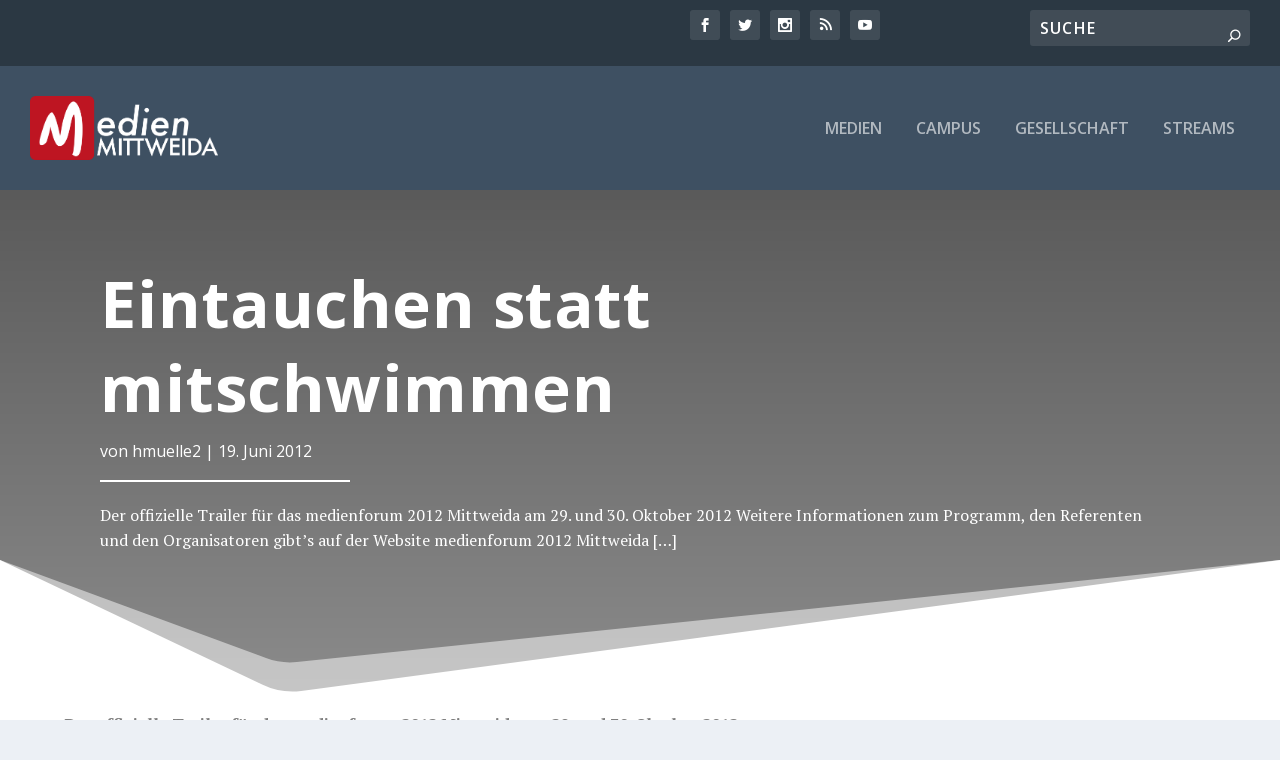

--- FILE ---
content_type: text/html; charset=UTF-8
request_url: https://medien-mittweida.de/eintauchen-statt-mitschwimmen/2012/
body_size: 11481
content:
<!DOCTYPE html>
<!--[if IE 6]>
<html id="ie6" lang="de">
<![endif]-->
<!--[if IE 7]>
<html id="ie7" lang="de">
<![endif]-->
<!--[if IE 8]>
<html id="ie8" lang="de">
<![endif]-->
<!--[if !(IE 6) | !(IE 7) | !(IE 8)  ]><!-->
<html lang="de">
<!--<![endif]-->
<head>
	<meta charset="UTF-8" />
			
	<meta http-equiv="X-UA-Compatible" content="IE=edge">
	<link rel="pingback" href="https://medien-mittweida.de/xmlrpc.php" />

		<!--[if lt IE 9]>
	<script src="https://medien-mittweida.de/wp-content/themes/Extra/scripts/ext/html5.js" type="text/javascript"></script>
	<![endif]-->

	<script type="text/javascript">
		document.documentElement.className = 'js';
	</script>

	<script>var et_site_url='https://medien-mittweida.de';var et_post_id='25651';function et_core_page_resource_fallback(a,b){"undefined"===typeof b&&(b=a.sheet.cssRules&&0===a.sheet.cssRules.length);b&&(a.onerror=null,a.onload=null,a.href?a.href=et_site_url+"/?et_core_page_resource="+a.id+et_post_id:a.src&&(a.src=et_site_url+"/?et_core_page_resource="+a.id+et_post_id))}
</script><meta name='robots' content='index, follow, max-image-preview:large, max-snippet:-1, max-video-preview:-1' />
<meta http-equiv="X-UA-Compatible" content="IE=Edge" />
	<!-- This site is optimized with the Yoast SEO plugin v26.8 - https://yoast.com/product/yoast-seo-wordpress/ -->
	<title>Eintauchen statt mitschwimmen - medienMITTWEIDA</title>
	<link rel="canonical" href="https://medien-mittweida.de/eintauchen-statt-mitschwimmen/2012/" />
	<meta property="og:locale" content="de_DE" />
	<meta property="og:type" content="article" />
	<meta property="og:title" content="Eintauchen statt mitschwimmen - medienMITTWEIDA" />
	<meta property="og:description" content="Der offizielle Trailer für das medienforum 2012 Mittweida am 29. und 30. Oktober 2012 Weitere Informationen zum Programm, den Referenten und den Organisatoren gibt&#8217;s auf der Website medienforum 2012 Mittweida [&hellip;]" />
	<meta property="og:url" content="https://medien-mittweida.de/eintauchen-statt-mitschwimmen/2012/" />
	<meta property="og:site_name" content="medienMITTWEIDA" />
	<meta property="article:published_time" content="2012-06-19T20:52:44+00:00" />
	<meta property="og:image" content="https://medien-mittweida.de/files/2021/01/Favicon.png" />
	<meta property="og:image:width" content="105" />
	<meta property="og:image:height" content="106" />
	<meta property="og:image:type" content="image/png" />
	<meta name="author" content="hmuelle2" />
	<meta name="twitter:card" content="summary_large_image" />
	<meta name="twitter:creator" content="@medienMITTWEIDA" />
	<meta name="twitter:site" content="@medienMITTWEIDA" />
	<meta name="twitter:label1" content="Verfasst von" />
	<meta name="twitter:data1" content="hmuelle2" />
	<script type="application/ld+json" class="yoast-schema-graph">{"@context":"https://schema.org","@graph":[{"@type":"Article","@id":"https://medien-mittweida.de/eintauchen-statt-mitschwimmen/2012/#article","isPartOf":{"@id":"https://medien-mittweida.de/eintauchen-statt-mitschwimmen/2012/"},"author":{"name":"hmuelle2","@id":"https://medien-mittweida.de/#/schema/person/c23c2d76d28d2fdd8a9a052a167a8677"},"headline":"Eintauchen statt mitschwimmen","datePublished":"2012-06-19T20:52:44+00:00","mainEntityOfPage":{"@id":"https://medien-mittweida.de/eintauchen-statt-mitschwimmen/2012/"},"wordCount":34,"keywords":["Fakultät Medien","Hochschule Mittweida","Medienforum Mittweida 2012"],"articleSection":["Bewegte Bilder","Medienforum 2012"],"inLanguage":"de"},{"@type":"WebPage","@id":"https://medien-mittweida.de/eintauchen-statt-mitschwimmen/2012/","url":"https://medien-mittweida.de/eintauchen-statt-mitschwimmen/2012/","name":"Eintauchen statt mitschwimmen - medienMITTWEIDA","isPartOf":{"@id":"https://medien-mittweida.de/#website"},"datePublished":"2012-06-19T20:52:44+00:00","author":{"@id":"https://medien-mittweida.de/#/schema/person/c23c2d76d28d2fdd8a9a052a167a8677"},"breadcrumb":{"@id":"https://medien-mittweida.de/eintauchen-statt-mitschwimmen/2012/#breadcrumb"},"inLanguage":"de","potentialAction":[{"@type":"ReadAction","target":["https://medien-mittweida.de/eintauchen-statt-mitschwimmen/2012/"]}]},{"@type":"BreadcrumbList","@id":"https://medien-mittweida.de/eintauchen-statt-mitschwimmen/2012/#breadcrumb","itemListElement":[{"@type":"ListItem","position":1,"name":"Startseite","item":"https://medien-mittweida.de/"},{"@type":"ListItem","position":2,"name":"Eintauchen statt mitschwimmen"}]},{"@type":"WebSite","@id":"https://medien-mittweida.de/#website","url":"https://medien-mittweida.de/","name":"medienMITTWEIDA","description":"Das Magazin von Medienstudierenden der Hochschule Mittweida","potentialAction":[{"@type":"SearchAction","target":{"@type":"EntryPoint","urlTemplate":"https://medien-mittweida.de/?s={search_term_string}"},"query-input":{"@type":"PropertyValueSpecification","valueRequired":true,"valueName":"search_term_string"}}],"inLanguage":"de"},{"@type":"Person","@id":"https://medien-mittweida.de/#/schema/person/c23c2d76d28d2fdd8a9a052a167a8677","name":"hmuelle2","image":{"@type":"ImageObject","inLanguage":"de","@id":"https://medien-mittweida.de/#/schema/person/image/","url":"https://secure.gravatar.com/avatar/fe83ff7ec87a4235dd5cec732e115478c6e278bd1731242dc46b0fab579fb695?s=96&d=mm&r=g","contentUrl":"https://secure.gravatar.com/avatar/fe83ff7ec87a4235dd5cec732e115478c6e278bd1731242dc46b0fab579fb695?s=96&d=mm&r=g","caption":"hmuelle2"},"url":"https://medien-mittweida.de/author/hmuelle2/"}]}</script>
	<!-- / Yoast SEO plugin. -->


<link rel='dns-prefetch' href='//fonts.googleapis.com' />
<link rel="alternate" type="text/calendar" title="medienMITTWEIDA &raquo; iCal Feed" href="https://medien-mittweida.de/events/?ical=1" />
<meta content="Extra-child v.1.0" name="generator"/><style id='wp-img-auto-sizes-contain-inline-css' type='text/css'>
img:is([sizes=auto i],[sizes^="auto," i]){contain-intrinsic-size:3000px 1500px}
/*# sourceURL=wp-img-auto-sizes-contain-inline-css */
</style>
<link rel='stylesheet' id='hover-style-css' href='https://medien-mittweida.de/wp-content/plugins/divi-tweaker/public/css/hover-min.css?ver=6.9' type='text/css' media='all' />
<link rel='stylesheet' id='ce_responsive-css' href='https://medien-mittweida.de/wp-content/plugins/simple-embed-code/css/video-container.min.css?ver=2.5.1' type='text/css' media='all' />
<link rel='stylesheet' id='kbe_theme_style-css' href='https://medien-mittweida.de/wp-content/plugins/wp-knowledgebase/template-legacy/kbe_style.css?ver=1.3.4' type='text/css' media='all' />
<link rel='stylesheet' id='weblator_polling-plugin-styles-css' href='https://medien-mittweida.de/wp-content/plugins/poll-plugin/public/assets/css/public.css?ver=1.7.4' type='text/css' media='all' />
<link rel='stylesheet' id='weblator_polling-fa-css' href='https://medien-mittweida.de/wp-content/plugins/poll-plugin/public/assets/css/font-awesome.min.css?ver=1.7.4' type='text/css' media='all' />
<link rel='stylesheet' id='parent-style-css' href='https://medien-mittweida.de/wp-content/themes/Extra/style.css?ver=6.9' type='text/css' media='all' />
<link rel='stylesheet' id='extra-style-css' href='https://medien-mittweida.de/wp-content/themes/extra-child/style.css?ver=4.6.0' type='text/css' media='all' />
<link rel='stylesheet' id='et-builder-googlefonts-cached-css' href='https://fonts.googleapis.com/css?family=Open+Sans%3A300%2C300italic%2Cregular%2Citalic%2C600%2C600italic%2C700%2C700italic%2C800%2C800italic%7CPT+Serif%3Aregular%2Citalic%2C700%2C700italic&#038;subset=latin-ext%2Cgreek%2Cgreek-ext%2Cvietnamese%2Ccyrillic%2Clatin%2Ccyrillic-ext&#038;display=swap&#038;ver=6.9' type='text/css' media='all' />
<link rel='stylesheet' id='wp-pagenavi-css' href='https://medien-mittweida.de/wp-content/plugins/wp-pagenavi/pagenavi-css.css?ver=2.70' type='text/css' media='all' />
<link rel='stylesheet' id='wp_review-style-css' href='https://medien-mittweida.de/wp-content/plugins/wp-review/public/css/wp-review.css?ver=5.3.5' type='text/css' media='all' />
<link rel='stylesheet' id='dashicons-css' href='https://medien-mittweida.de/wp-includes/css/dashicons.min.css?ver=6.9' type='text/css' media='all' />
<link rel='stylesheet' id='jquery.lightbox.min.css-css' href='https://medien-mittweida.de/wp-content/plugins/wp-jquery-lightbox/lightboxes/wp-jquery-lightbox/styles/lightbox.min.css?ver=2.3.4' type='text/css' media='all' />
<link rel='stylesheet' id='jqlb-overrides-css' href='https://medien-mittweida.de/wp-content/plugins/wp-jquery-lightbox/lightboxes/wp-jquery-lightbox/styles/overrides.css?ver=2.3.4' type='text/css' media='all' />
<style id='jqlb-overrides-inline-css' type='text/css'>

			#outerImageContainer {
				box-shadow: 0 0 4px 2px rgba(0,0,0,.2);
			}
			#imageContainer{
				padding: 8px;
			}
			#imageDataContainer {
				box-shadow: none;
				z-index: auto;
			}
			#prevArrow,
			#nextArrow{
				background-color: #ffffff;
				color: #000000;
			}
/*# sourceURL=jqlb-overrides-inline-css */
</style>
<script type="text/javascript" src="https://medien-mittweida.de/wp-includes/js/jquery/jquery.min.js?ver=3.7.1" id="jquery-core-js"></script>
<script type="text/javascript" src="https://medien-mittweida.de/wp-includes/js/jquery/jquery-migrate.min.js?ver=3.4.1" id="jquery-migrate-js"></script>
<script type="text/javascript" src="https://medien-mittweida.de/wp-content/plugins/poll-plugin/public/assets/js/vendors/excanvas.js?ver=1.7.4" id="weblator_polling-canvas-js"></script>
<script type="text/javascript" src="https://medien-mittweida.de/wp-content/themes/Extra/core/admin/js/es6-promise.auto.min.js?ver=6.9" id="es6-promise-js"></script>
<script type="text/javascript" id="et-core-api-spam-recaptcha-js-extra">
/* <![CDATA[ */
var et_core_api_spam_recaptcha = {"site_key":"","page_action":{"action":"2012"}};
//# sourceURL=et-core-api-spam-recaptcha-js-extra
/* ]]> */
</script>
<script type="text/javascript" src="https://medien-mittweida.de/wp-content/themes/Extra/core/admin/js/recaptcha.js?ver=6.9" id="et-core-api-spam-recaptcha-js"></script>
<link rel="https://api.w.org/" href="https://medien-mittweida.de/wp-json/" /><link rel="alternate" title="JSON" type="application/json" href="https://medien-mittweida.de/wp-json/wp/v2/posts/25651" /><style>
		#category-posts-2-internal .cat-post-thumbnail .cat-post-crop img {height: 80px;}
#category-posts-2-internal .cat-post-thumbnail .cat-post-crop img {width: 120px;}
#category-posts-2-internal .cat-post-thumbnail .cat-post-crop img {object-fit: cover; max-width: 100%; display: block;}
#category-posts-2-internal .cat-post-thumbnail .cat-post-crop-not-supported img {width: 100%;}
#category-posts-2-internal .cat-post-thumbnail {max-width:100%;}
#category-posts-2-internal .cat-post-item img {margin: initial;}
#category-posts-2-internal .cat-post-dark img {padding-bottom: 0 !important; -webkit-transition: all 0.3s ease; -moz-transition: all 0.3s ease; -ms-transition: all 0.3s ease; -o-transition: all 0.3s ease; transition: all 0.3s ease;}
#category-posts-2-internal .cat-post-dark:hover img {-webkit-filter: brightness(75%); -moz-filter: brightness(75%); -ms-filter: brightness(75%); -o-filter: brightness(75%); filter: brightness(75%);}
#category-posts-3-internal .cat-post-thumbnail .cat-post-crop img {height: 80px;}
#category-posts-3-internal .cat-post-thumbnail .cat-post-crop img {width: 120px;}
#category-posts-3-internal .cat-post-thumbnail .cat-post-crop img {object-fit: cover; max-width: 100%; display: block;}
#category-posts-3-internal .cat-post-thumbnail .cat-post-crop-not-supported img {width: 100%;}
#category-posts-3-internal .cat-post-thumbnail {max-width:100%;}
#category-posts-3-internal .cat-post-item img {margin: initial;}
#category-posts-3-internal .cat-post-dark img {padding-bottom: 0 !important; -webkit-transition: all 0.3s ease; -moz-transition: all 0.3s ease; -ms-transition: all 0.3s ease; -o-transition: all 0.3s ease; transition: all 0.3s ease;}
#category-posts-3-internal .cat-post-dark:hover img {-webkit-filter: brightness(75%); -moz-filter: brightness(75%); -ms-filter: brightness(75%); -o-filter: brightness(75%); filter: brightness(75%);}
#category-posts-4-internal .cat-post-thumbnail .cat-post-crop img {height: 430px;}
#category-posts-4-internal .cat-post-thumbnail .cat-post-crop img {width: 760px;}
#category-posts-4-internal .cat-post-thumbnail .cat-post-crop img {object-fit: cover; max-width: 100%; display: block;}
#category-posts-4-internal .cat-post-thumbnail .cat-post-crop-not-supported img {width: 100%;}
#category-posts-4-internal .cat-post-thumbnail {max-width:100%;}
#category-posts-4-internal .cat-post-item img {margin: initial;}
#category-posts-4-internal .cat-post-scale img {margin: initial; padding-bottom: 0 !important; -webkit-transition: all 0.3s ease; -moz-transition: all 0.3s ease; -ms-transition: all 0.3s ease; -o-transition: all 0.3s ease; transition: all 0.3s ease;}
#category-posts-4-internal .cat-post-scale:hover img {-webkit-transform: scale(1.1, 1.1); -ms-transform: scale(1.1, 1.1); transform: scale(1.1, 1.1);}
</style>
				<meta property="fb:pages" content="131328426920744" />
					<meta property="ia:markup_url" content="https://medien-mittweida.de/eintauchen-statt-mitschwimmen/2012/?ia_markup=1" />
			<meta name="tec-api-version" content="v1"><meta name="tec-api-origin" content="https://medien-mittweida.de"><link rel="alternate" href="https://medien-mittweida.de/wp-json/tribe/events/v1/" /><link rel="stylesheet" href="https://medien-mittweida.de/wp-content/plugins/poll-plugin/public/assets/css/notie.css"><meta name="viewport" content="width=device-width, initial-scale=1.0, maximum-scale=1.0, user-scalable=1" /><!--Google Fonts included-->
<link rel="preconnect" href="https://fonts.googleapis.com">
<link rel="preconnect" href="https://fonts.gstatic.com" crossorigin>
<link href="https://fonts.googleapis.com/css2?family=Spectral&amp;display=swap" rel="stylesheet">
<!-- Global Site Tag (gtag.js) - Google Analytics -->
<script async src="https://www.googletagmanager.com/gtag/js?id=UA-77266290-1"></script>
<script>
  window.dataLayer = window.dataLayer || [];
  function gtag(){dataLayer.push(arguments);}
  gtag('js', new Date());

  gtag('config', 'UA-77266290-1');
</script>


<!-- Load Facebook SDK for JavaScript -->
 <div id="fb-root"></div>
 <script>(function(d, s, id) {
   var js, fjs = d.getElementsByTagName(s)[0];
   if (d.getElementById(id)) return;
   js = d.createElement(s); js.id = id;
   js.src = "//connect.facebook.net/en_US/sdk.js#xfbml=1&version=v2.6";
   fjs.parentNode.insertBefore(js, fjs);
 }(document, 'script', 'facebook-jssdk'));</script>
<script src="https://cdn.jsdelivr.net/npm/hls.js@latest"></script>

<style>
.datagrid table { border-collapse: collapse; text-align: left; width: 100%; } .datagrid {font: normal 12px/150% Arial, Helvetica, sans-serif; background: #fff; overflow: hidden; -webkit-border-radius: 2; -moz-border-radius: 2; border-radius: 2; }.datagrid table td, .datagrid table th { padding: 20px 10px; }.datagrid table tbody td { color: #7D7D7D; border-left: 1px solid #DBDBDB;font-size: 12px;font-weight: normal; }.datagrid table tbody .alt td { background: #EBEBEB; color: #7D7D7D; }.datagrid table tbody td:first-child { border-left: none; }.datagrid table tbody tr:last-child td { border-bottom: none; }
</style>
<link rel="icon" href="https://medien-mittweida.de/files/2021/01/Favicon-65x65.png" sizes="32x32" />
<link rel="icon" href="https://medien-mittweida.de/files/2021/01/Favicon.png" sizes="192x192" />
<link rel="apple-touch-icon" href="https://medien-mittweida.de/files/2021/01/Favicon.png" />
<meta name="msapplication-TileImage" content="https://medien-mittweida.de/files/2021/01/Favicon.png" />
<link rel="stylesheet" id="et-extra-customizer-global-cached-inline-styles" href="https://medien-mittweida.de/wp-content/et-cache/1/3/global/et-extra-customizer-global-17691708177767.min.css" onerror="et_core_page_resource_fallback(this, true)" onload="et_core_page_resource_fallback(this)" /></head>
<body class="wp-singular post-template-default single single-post postid-25651 single-format-standard wp-theme-Extra wp-child-theme-extra-child et-tb-has-template et-tb-has-body do-etfw tribe-no-js et_extra et_fullwidth_nav et_fullwidth_secondary_nav et_fixed_nav et_smooth_scroll et_pb_gutters3 et_primary_nav_dropdown_animation_slideInX et_secondary_nav_dropdown_animation_flipInY with_sidebar with_sidebar_right et_includes_sidebar et-db et_minified_css">
	<div id="page-container" class="page-container">
				<!-- Header -->
		<header class="header left-right">
						<!-- #top-header -->
			<div id="top-header" style="">
				<div class="container">

					<!-- Secondary Nav -->
											<div id="et-secondary-nav" class="">
												</div>
					
					<!-- #et-info -->
					<div id="et-info">

						
						<!-- .et-extra-social-icons -->
						<ul class="et-extra-social-icons" style="">
																																														<li class="et-extra-social-icon facebook">
									<a href="https://www.facebook.com/medienMITTWEIDA" class="et-extra-icon et-extra-icon-background-hover et-extra-icon-facebook"></a>
								</li>
																																															<li class="et-extra-social-icon twitter">
									<a href="https://www.twitter.com/medienMITTWEIDA" class="et-extra-icon et-extra-icon-background-hover et-extra-icon-twitter"></a>
								</li>
																																																																																																																																																																																																										<li class="et-extra-social-icon instagram">
									<a href="https://www.instagram.com/medienmittweida/" class="et-extra-icon et-extra-icon-background-hover et-extra-icon-instagram"></a>
								</li>
																																																																																																																																												<li class="et-extra-social-icon rss">
									<a href="https://medien-mittweida.de/feed/" class="et-extra-icon et-extra-icon-background-hover et-extra-icon-rss"></a>
								</li>
																																																																																																																																												<li class="et-extra-social-icon youtube">
									<a href="https://www.youtube.com/user/MedienMittweida" class="et-extra-icon et-extra-icon-background-hover et-extra-icon-youtube"></a>
								</li>
																																																																																																																																																																																</ul>
						
						<!-- .et-top-search -->
												<div class="et-top-search" style="">
							<form role="search" class="et-search-form" method="get" action="https://medien-mittweida.de/">
			<input type="search" class="et-search-field" placeholder="Suche" value="" name="s" title="Suchen nach:" />
			<button class="et-search-submit"></button>
		</form>						</div>
						
						<!-- cart -->
											</div>
				</div><!-- /.container -->
			</div><!-- /#top-header -->

			
			<!-- Main Header -->
			<div id="main-header-wrapper">
				<div id="main-header" data-fixed-height="80">
					<div class="container">
					<!-- ET Ad -->
						
						
						<!-- Logo -->
						<a class="logo" href="https://medien-mittweida.de/" data-fixed-height="54">
							<img src="https://medien-mittweida.de/files/2021/01/Logo-HD-white.png" alt="medienMITTWEIDA" id="logo" />
						</a>

						
						<!-- ET Navigation -->
						<div id="et-navigation" class="">
							<ul id="et-menu" class="nav"><li id="menu-item-68317" class="media menu-item menu-item-type-taxonomy menu-item-object-category menu-item-68317"><a href="https://medien-mittweida.de/thema/medien/">Medien</a></li>
<li id="menu-item-68315" class="event menu-item menu-item-type-taxonomy menu-item-object-category menu-item-68315"><a href="https://medien-mittweida.de/thema/campus/">Campus</a></li>
<li id="menu-item-68320" class="story menu-item menu-item-type-taxonomy menu-item-object-category menu-item-68320"><a href="https://medien-mittweida.de/thema/gesellschaft/">Gesellschaft</a></li>
<li id="menu-item-92212" class="menu-item menu-item-type-custom menu-item-object-custom menu-item-92212"><a href="https://medien-mittweida.de/thema/stream/">Streams</a></li>
</ul>							<div id="et-mobile-navigation">
			<span class="show-menu">
				<div class="show-menu-button">
					<span></span>
					<span></span>
					<span></span>
				</div>
				<p>Seite auswählen</p>
			</span>
			<nav>
			</nav>
		</div> <!-- /#et-mobile-navigation -->						</div><!-- /#et-navigation -->
					</div><!-- /.container -->
				</div><!-- /#main-header -->
			</div><!-- /#main-header-wrapper -->

		</header>

				
<div id="et-boc" class="et-boc">
			
		<div class="et-l et-l--body">
			<div class="et_builder_inner_content et_pb_gutters1">
		<div class="et_pb_section et_pb_section_0_tb_body et_section_regular section_has_divider et_pb_bottom_divider" >
				
				
				
				
					<div class="et_pb_row et_pb_row_0_tb_body">
				<div class="et_pb_column et_pb_column_4_4 et_pb_column_0_tb_body  et_pb_css_mix_blend_mode_passthrough et-last-child">
				
				
				<div class="et_pb_module et_pb_text et_pb_text_0_tb_body  et_pb_text_align_left et_pb_bg_layout_light">
				
				
				
			</div> <!-- .et_pb_text --><div class="et_pb_module et_pb_post_title et_pb_post_title_0_tb_body et_pb_bg_layout_light  et_pb_text_align_left"   >
				
				
				
				<div class="et_pb_title_container">
					<h1 class="entry-title">Eintauchen statt mitschwimmen</h1><p class="et_pb_title_meta_container"> von <span class="author vcard"><a href="https://medien-mittweida.de/author/hmuelle2/" title="Beiträge von hmuelle2" rel="author">hmuelle2</a></span> | <span class="published">19. Juni 2012</span></p>
				</div>
				
			</div><div class="et_pb_module et_pb_divider et_pb_divider_0_tb_body et_pb_divider_position_ et_pb_space"><div class="et_pb_divider_internal"></div></div><div class="et_pb_module et_pb_text et_pb_text_1_tb_body  et_pb_text_align_left et_pb_bg_layout_light">
				
				
				<div class="et_pb_text_inner"><p>Der offizielle Trailer für das medienforum 2012 Mittweida am 29. und 30. Oktober 2012 Weitere Informationen zum Programm, den Referenten und den Organisatoren gibt&#8217;s auf der Website medienforum 2012 Mittweida [&hellip;]</p></div>
			</div> <!-- .et_pb_text -->
			</div> <!-- .et_pb_column -->
				
				
			</div> <!-- .et_pb_row -->
				
				<div class="et_pb_bottom_inside_divider et-no-transition"></div>
			</div> <!-- .et_pb_section --><div class="et_pb_section et_pb_section_1_tb_body et_section_regular" >
				
				
				
				
					<div class="et_pb_row et_pb_row_1_tb_body">
				<div class="et_pb_column et_pb_column_4_4 et_pb_column_1_tb_body  et_pb_css_mix_blend_mode_passthrough et-last-child">
				
				
				<div class="et_pb_module et_pb_post_content et_pb_post_content_0_tb_body">
				
				
				<p><strong>Der offizielle Trailer für das medienforum 2012 Mittweida am 29. und 30. Oktober 2012</strong></p>
<p><iframe width="1080" height="608" src="https://www.youtube.com/embed/j-a7PoP7044?feature=oembed" frameborder="0" allowfullscreen></iframe></p>
<p><strong>Weitere Informationen zum Programm, den Referenten und den Organisatoren gibt&#8217;s auf der <a title="Website medienforum 2012" href="http://medienforum-mittweida.de/" target="_blank">Website medienforum 2012 Mittweida →</a></strong></p>

			</div> <!-- .et_pb_post_content --><div class="et_pb_with_border et_pb_module et_pb_team_member et_pb_team_member_0_tb_body clearfix  et_pb_bg_layout_light">
				
				
				<div class="et_pb_team_member_image et-waypoint et_pb_animation_off"><img src="https://secure.gravatar.com/avatar/fe83ff7ec87a4235dd5cec732e115478c6e278bd1731242dc46b0fab579fb695?s=96&#038;d=mm&#038;r=g" alt="&lt;h3&gt;hmuelle2&lt;/h3&gt;" /></div>
				<div class="et_pb_team_member_description">
					<h4 class="et_pb_module_header"><h3>hmuelle2</h3></h4>
					
					
					
				</div> <!-- .et_pb_team_member_description -->
			</div> <!-- .et_pb_team_member -->
			</div> <!-- .et_pb_column -->
				
				
			</div> <!-- .et_pb_row -->
				
				
			</div> <!-- .et_pb_section -->		</div><!-- .et_builder_inner_content -->
	</div><!-- .et-l -->
	
			
		</div><!-- #et-boc -->
		
	
	<footer id="footer" class="footer_columns_3">
		<div class="container">
	<div class="et_pb_extra_row container-width-change-notify">
						<div class="et_pb_extra_column odd column-1">
					<div id="search-2" class="et_pb_widget widget_search"><h4 class="widgettitle"> </h4><form role="search" method="get" class="search-form" action="https://medien-mittweida.de/">
				<label>
					<span class="screen-reader-text">Suche nach:</span>
					<input type="search" class="search-field" placeholder="Suchen …" value="" name="s" />
				</label>
				<input type="submit" class="search-submit" value="Suchen" />
			</form></div> <!-- end .et_pb_widget -->				</div>
					</div>
</div>
		<div id="footer-bottom">
			<div class="container">

				<!-- Footer Info -->
				<p id="footer-info">Entworfen von <a href="http://www.elegantthemes.com" title="Premium WordPress Themes"> Elegant Themes</a> | Angetrieben von <a href="http://www.wordpress.org"> WordPress</a></p>

				<!-- Footer Navigation -->
								<div id="footer-nav">
					<ul id="footer-menu" class="bottom-nav"><li id="menu-item-71550" class="menu-item menu-item-type-post_type menu-item-object-page menu-item-71550"><a href="https://medien-mittweida.de/die-redaktion/">Die Redaktion</a></li>
<li id="menu-item-62151" class="menu-item menu-item-type-post_type menu-item-object-page menu-item-62151"><a href="https://medien-mittweida.de/impressum/">Impressum</a></li>
<li id="menu-item-62155" class="menu-item menu-item-type-post_type menu-item-object-page menu-item-62155"><a href="https://medien-mittweida.de/datenschutz/">Datenschutz</a></li>
<li id="menu-item-91682" class="menu-item menu-item-type-custom menu-item-object-custom menu-item-91682"><a href="https://medien-mittweida.de/thema/stream/">Stream</a></li>
</ul>				</div> <!-- /#et-footer-nav -->
				
			</div>
		</div>
	</footer>
	</div> <!-- #page-container -->

			<span title="Zurück nach oben" id="back_to_top"></span>
	
	<script type="speculationrules">
{"prefetch":[{"source":"document","where":{"and":[{"href_matches":"/*"},{"not":{"href_matches":["/wp-*.php","/wp-admin/*","/files/*","/wp-content/*","/wp-content/plugins/*","/wp-content/themes/extra-child/*","/wp-content/themes/Extra/*","/*\\?(.+)"]}},{"not":{"selector_matches":"a[rel~=\"nofollow\"]"}},{"not":{"selector_matches":".no-prefetch, .no-prefetch a"}}]},"eagerness":"conservative"}]}
</script>
		<script>
		( function ( body ) {
			'use strict';
			body.className = body.className.replace( /\btribe-no-js\b/, 'tribe-js' );
		} )( document.body );
		</script>
		<script> /* <![CDATA[ */var tribe_l10n_datatables = {"aria":{"sort_ascending":": activate to sort column ascending","sort_descending":": activate to sort column descending"},"length_menu":"Show _MENU_ entries","empty_table":"No data available in table","info":"Showing _START_ to _END_ of _TOTAL_ entries","info_empty":"Showing 0 to 0 of 0 entries","info_filtered":"(filtered from _MAX_ total entries)","zero_records":"No matching records found","search":"Search:","all_selected_text":"All items on this page were selected. ","select_all_link":"Select all pages","clear_selection":"Clear Selection.","pagination":{"all":"All","next":"Next","previous":"Previous"},"select":{"rows":{"0":"","_":": Selected %d rows","1":": Selected 1 row"}},"datepicker":{"dayNames":["Sonntag","Montag","Dienstag","Mittwoch","Donnerstag","Freitag","Samstag"],"dayNamesShort":["So.","Mo.","Di.","Mi.","Do.","Fr.","Sa."],"dayNamesMin":["S","M","D","M","D","F","S"],"monthNames":["Januar","Februar","M\u00e4rz","April","Mai","Juni","Juli","August","September","Oktober","November","Dezember"],"monthNamesShort":["Januar","Februar","M\u00e4rz","April","Mai","Juni","Juli","August","September","Oktober","November","Dezember"],"monthNamesMin":["Jan.","Feb.","M\u00e4rz","Apr.","Mai","Juni","Juli","Aug.","Sep.","Okt.","Nov.","Dez."],"nextText":"Next","prevText":"Prev","currentText":"Today","closeText":"Done","today":"Today","clear":"Clear"}};/* ]]> */ </script><script async defer src="https://www.tiktok.com/embed.js"></script>
<script>
(function($) {
    $(document).ready(function() {
        $('.no-loop .et_pb_section_video_bg').each(function() {
            $(this).find('video').removeAttr('loop');
        });

 try{
var video = document.getElementById('aktuell');
if(Hls.isSupported()) {
    var hls = new Hls();
    hls.loadSource('https://tv.me.hs-mittweida.de/mittweida-tv-aktuell/aktuell.m3u8');
    hls.attachMedia(video);
    hls.on(Hls.Events.MANIFEST_PARSED,function() {
      video.play();
  });
 }
  else if (video.canPlayType('application/vnd.apple.mpegurl')) {
  	video.innerHTML = "<source src=\"https://tv.me.hs-mittweida.de/mittweida-tv-aktuell/aktuell.m3u8\" type=\"video/mp4\" ></source>";
  }
}catch(err){}
try{
var video = document.getElementById('wissen');
if(Hls.isSupported()) {
    var hls = new Hls();
    hls.loadSource('https://tv.me.hs-mittweida.de/mittweida-tv-wissen/wissen.m3u8');
    hls.attachMedia(video);
    hls.on(Hls.Events.MANIFEST_PARSED,function() {
      video.play();
  });
 }
  else {
  	video.innerHTML = "<source src=\"https://tv.me.hs-mittweida.de/mittweida-tv-wissen/wissen.m3u8\" type=\"video/mp4\" ></source>";
  }
}catch(err){}
try{
var video = document.getElementById('kultur');
if(Hls.isSupported()) {
    var hls = new Hls();
    hls.loadSource('https://tv.me.hs-mittweida.de/mittweida-tv-kultur/kultur.m3u8');
    hls.attachMedia(video);
    hls.on(Hls.Events.MANIFEST_PARSED,function() {
      video.play();
  });
 }
  else if (video.canPlayType('application/vnd.apple.mpegurl')) {

video.innerHTML = "<source src=\"https://tv.me.hs-mittweida.de/mittweida-tv-kultur/kultur.m3u8\" type=\"video/mp4\" ></source>";
  }
}catch(err){}
    });
})(jQuery);
	
  if (typeof instgrm === 'undefined') {
    var script = document.createElement('script');
    script.src = "https://www.instagram.com/embed.js";
    script.async = true;
    document.body.appendChild(script);
  }
</script>		<script type="text/javascript">
			var visualizerUserInteractionEvents = [
				"scroll",
				"mouseover",
				"keydown",
				"touchmove",
				"touchstart"
			];

			visualizerUserInteractionEvents.forEach(function(event) {
				window.addEventListener(event, visualizerTriggerScriptLoader, { passive: true });
			});

			function visualizerTriggerScriptLoader() {
				visualizerLoadScripts();
				visualizerUserInteractionEvents.forEach(function(event) {
					window.removeEventListener(event, visualizerTriggerScriptLoader, { passive: true });
				});
			}

			function visualizerLoadScripts() {
				document.querySelectorAll("script[data-visualizer-script]").forEach(function(elem) {
					jQuery.getScript( elem.getAttribute("data-visualizer-script") )
					.done( function( script, textStatus ) {
						elem.setAttribute("src", elem.getAttribute("data-visualizer-script"));
						elem.removeAttribute("data-visualizer-script");
						setTimeout( function() {
							visualizerRefreshChart();
						} );
					} );
				});
			}

			function visualizerRefreshChart() {
				jQuery( '.visualizer-front:not(.visualizer-chart-loaded)' ).resize();
				if ( jQuery( 'div.viz-facade-loaded:not(.visualizer-lazy):empty' ).length > 0 ) {
					visualizerUserInteractionEvents.forEach( function( event ) {
						window.addEventListener( event, function() {
							jQuery( '.visualizer-front:not(.visualizer-chart-loaded)' ).resize();
						}, { passive: true } );
					} );
				}
			}
		</script>
			<script type="text/javascript" src="https://medien-mittweida.de/wp-content/plugins/the-events-calendar/common/build/js/user-agent.js?ver=da75d0bdea6dde3898df" id="tec-user-agent-js"></script>
<script type="text/javascript" id="et-builder-modules-global-functions-script-js-extra">
/* <![CDATA[ */
var et_builder_utils_params = {"condition":{"diviTheme":false,"extraTheme":true},"scrollLocations":["app","top"],"builderScrollLocations":{"desktop":"app","tablet":"app","phone":"app"},"onloadScrollLocation":"app","builderType":"fe"};
//# sourceURL=et-builder-modules-global-functions-script-js-extra
/* ]]> */
</script>
<script type="text/javascript" src="https://medien-mittweida.de/wp-content/themes/Extra/includes/builder/frontend-builder/build/frontend-builder-global-functions.js?ver=4.6.0" id="et-builder-modules-global-functions-script-js"></script>
<script type="text/javascript" id="divi-button-hover-start-js-extra">
/* <![CDATA[ */
var dwd_button_hover_animation_var = {"buttonhover":""};
//# sourceURL=divi-button-hover-start-js-extra
/* ]]> */
</script>
<script type="text/javascript" src="https://medien-mittweida.de/wp-content/plugins/divi-tweaker/public/js/divi-button-hover-start.js?ver=1.0" id="divi-button-hover-start-js"></script>
<script type="text/javascript" src="https://medien-mittweida.de/wp-content/plugins/wp-knowledgebase//assets/js/jquery.livesearch.js?ver=1.3.4" id="kbe_live_search-js"></script>
<script type="text/javascript" src="https://medien-mittweida.de/wp-content/plugins/poll-plugin/public/assets/js/vendors/chartjs_new.js?ver=1.7.4" id="weblator_polling-charts-js"></script>
<script type="text/javascript" src="https://medien-mittweida.de/wp-content/plugins/poll-plugin/public/assets/js/app/legend.js?ver=1.7.4" id="weblator_polling-legend-js"></script>
<script type="text/javascript" id="weblator_polling-plugin-script-js-extra">
/* <![CDATA[ */
var ajaxurl = "https://medien-mittweida.de/wp-admin/admin-ajax.php";
//# sourceURL=weblator_polling-plugin-script-js-extra
/* ]]> */
</script>
<script type="text/javascript" src="https://medien-mittweida.de/wp-content/plugins/poll-plugin/public/assets/js/app/poll.js?ver=1.7.4" id="weblator_polling-plugin-script-js"></script>
<script type="text/javascript" src="https://medien-mittweida.de/wp-content/plugins/poll-plugin/public/assets/js/app/poll-init.js?ver=1.7.4" id="weblator_polling-poll-init-js"></script>
<script type="text/javascript" src="https://medien-mittweida.de/wp-includes/js/imagesloaded.min.js?ver=5.0.0" id="imagesloaded-js"></script>
<script type="text/javascript" src="https://medien-mittweida.de/wp-content/themes/Extra/scripts/ext/smoothscroll.js?ver=4.6.0" id="smooth-scroll-js"></script>
<script type="text/javascript" src="https://medien-mittweida.de/wp-includes/js/masonry.min.js?ver=4.2.2" id="masonry-js"></script>
<script type="text/javascript" id="extra-scripts-js-extra">
/* <![CDATA[ */
var EXTRA = {"images_uri":"https://medien-mittweida.de/wp-content/themes/Extra/images/","ajaxurl":"https://medien-mittweida.de/wp-admin/admin-ajax.php","your_rating":"Deine Bewertung:","item_in_cart_count":"%d Item in Cart","items_in_cart_count":" %d Artikel im Warenkorb","item_count":"%d Item","items_count":" %d Elemente","rating_nonce":"8ea53ed8a4","timeline_nonce":"9ea48c1419","blog_feed_nonce":"2d2f485890","error":"Es gab ein Problem, bitte versuchen Sie es erneut.","contact_error_name_required":"Namensfeld darf nicht leer sein.","contact_error_email_required":"Das E-Mail-Feld darf nicht leer sein.","contact_error_email_invalid":"Bitte geben Sie eine g\u00fcltige E-Mail-Adresse ein.","is_ab_testing_active":"","is_cache_plugin_active":"no"};
//# sourceURL=extra-scripts-js-extra
/* ]]> */
</script>
<script type="text/javascript" src="https://medien-mittweida.de/wp-content/themes/Extra/scripts/scripts.js?ver=4.6.0" id="extra-scripts-js"></script>
<script type="text/javascript" src="https://medien-mittweida.de/wp-content/themes/Extra/scripts/ext/jquery.raty.js?ver=4.6.0" id="raty-js"></script>
<script type="text/javascript" src="https://medien-mittweida.de/wp-content/plugins/easy-twitter-feed-widget/js/twitter-widgets.js?ver=1.0" id="do-etfw-twitter-widgets-js"></script>
<script type="text/javascript" src="https://medien-mittweida.de/wp-content/plugins/wp-review/public/js/js.cookie.min.js?ver=2.1.4" id="js-cookie-js"></script>
<script src='https://medien-mittweida.de/wp-content/plugins/the-events-calendar/common/build/js/underscore-before.js'></script>
<script type="text/javascript" src="https://medien-mittweida.de/wp-includes/js/underscore.min.js?ver=1.13.7" id="underscore-js"></script>
<script src='https://medien-mittweida.de/wp-content/plugins/the-events-calendar/common/build/js/underscore-after.js'></script>
<script type="text/javascript" id="wp-util-js-extra">
/* <![CDATA[ */
var _wpUtilSettings = {"ajax":{"url":"/wp-admin/admin-ajax.php"}};
//# sourceURL=wp-util-js-extra
/* ]]> */
</script>
<script type="text/javascript" src="https://medien-mittweida.de/wp-includes/js/wp-util.min.js?ver=6.9" id="wp-util-js"></script>
<script type="text/javascript" id="wp_review-js-js-extra">
/* <![CDATA[ */
var wpreview = {"ajaxurl":"https://medien-mittweida.de/wp-admin/admin-ajax.php","loginRequiredMessage":"Du musst dich anmelden, um deine Rezension hinzuzuf\u00fcgen"};
//# sourceURL=wp_review-js-js-extra
/* ]]> */
</script>
<script type="text/javascript" src="https://medien-mittweida.de/wp-content/plugins/wp-review/public/js/main.js?ver=5.3.5" id="wp_review-js-js"></script>
<script type="text/javascript" src="https://medien-mittweida.de/wp-content/themes/Extra/core/admin/js/common.js?ver=4.6.0" id="et-core-common-js"></script>
<script type="text/javascript" src="https://medien-mittweida.de/wp-content/plugins/wp-jquery-lightbox/lightboxes/wp-jquery-lightbox/vendor/jquery.touchwipe.min.js?ver=2.3.4" id="wp-jquery-lightbox-swipe-js"></script>
<script type="text/javascript" src="https://medien-mittweida.de/wp-content/plugins/wp-jquery-lightbox/inc/purify.min.js?ver=2.3.4" id="wp-jquery-lightbox-purify-js"></script>
<script type="text/javascript" src="https://medien-mittweida.de/wp-content/plugins/wp-jquery-lightbox/lightboxes/wp-jquery-lightbox/vendor/panzoom.min.js?ver=2.3.4" id="wp-jquery-lightbox-panzoom-js"></script>
<script type="text/javascript" id="wp-jquery-lightbox-js-extra">
/* <![CDATA[ */
var JQLBSettings = {"showTitle":"1","useAltForTitle":"1","showCaption":"1","showNumbers":"1","fitToScreen":"1","resizeSpeed":"100","showDownload":"","navbarOnTop":"","marginSize":"0","mobileMarginSize":"20","slideshowSpeed":"4000","allowPinchZoom":"1","borderSize":"8","borderColor":"#fff","overlayColor":"#fff","overlayOpacity":"0.6","newNavStyle":"1","fixedNav":"1","showInfoBar":"0","prevLinkTitle":"Vorheriges Bild","nextLinkTitle":"N\u00e4chstes Bild","closeTitle":"Bildergalerie schlie\u00dfen","image":"Bild ","of":" von ","download":"Herunterladen","pause":"(Pause Slideshow)","play":"(Play Slideshow)"};
//# sourceURL=wp-jquery-lightbox-js-extra
/* ]]> */
</script>
<script type="text/javascript" src="https://medien-mittweida.de/wp-content/plugins/wp-jquery-lightbox/lightboxes/wp-jquery-lightbox/jquery.lightbox.js?ver=2.3.4" id="wp-jquery-lightbox-js"></script>
<style id="et-builder-module-design-tb-91592-25651-cached-inline-styles">div.et_pb_section.et_pb_section_0_tb_body{background-image:linear-gradient(180deg,rgba(0,0,0,0.65) 0%,rgba(0,0,0,0.45) 100%)!important}.et_pb_section_0_tb_body{padding-top:50px;padding-bottom:130px}.et_pb_section_0_tb_body.section_has_divider.et_pb_bottom_divider .et_pb_bottom_inside_divider{background-image:url([data-uri]);background-size:100% 150px;bottom:0;height:150px;z-index:1;transform:rotateY(180deg)}.et_pb_row_0_tb_body.et_pb_row{padding-top:0px!important;padding-top:0px}.et_pb_text_1_tb_body.et_pb_text{color:#FFFFFF!important}.et_pb_text_0_tb_body.et_pb_text{color:#FFFFFF!important}.et_pb_text_0_tb_body{font-family:'Open Sans',Helvetica,Arial,Lucida,sans-serif;text-transform:uppercase;font-size:20px;letter-spacing:7px;padding-top:21px!important;padding-right:20px!important}.et_pb_post_title_0_tb_body .et_pb_title_container h1.entry-title,.et_pb_post_title_0_tb_body .et_pb_title_container h2.entry-title,.et_pb_post_title_0_tb_body .et_pb_title_container h3.entry-title,.et_pb_post_title_0_tb_body .et_pb_title_container h4.entry-title,.et_pb_post_title_0_tb_body .et_pb_title_container h5.entry-title,.et_pb_post_title_0_tb_body .et_pb_title_container h6.entry-title{font-family:'Open Sans',Helvetica,Arial,Lucida,sans-serif;font-weight:700;text-transform:none;font-size:65px;color:#FFFFFF!important;font-family:'Open Sans',Helvetica,Arial,Lucida,sans-serif;font-weight:700;text-transform:none;font-size:65px;color:#FFFFFF!important}.et_pb_post_title_0_tb_body .et_pb_title_container .et_pb_title_meta_container,.et_pb_post_title_0_tb_body .et_pb_title_container .et_pb_title_meta_container a{color:#FFFFFF!important;color:#FFFFFF!important}.et_pb_post_title_0_tb_body{max-height:none;max-height:none}.et_pb_section .et_pb_post_title_0_tb_body.et_pb_post_title{padding-right:20px!important;padding-right:20px!important}.et_pb_divider_0_tb_body{width:250px}.et_pb_divider_0_tb_body:before{border-top-color:#FFFFFF;border-top-width:2px}.et_pb_text_1_tb_body{font-family:'PT Serif',Georgia,"Times New Roman",serif;font-size:20px;padding-right:20px!important}.et_pb_section_1_tb_body{padding-top:0px;padding-bottom:0px;margin-top:0px}.et_pb_row_1_tb_body.et_pb_row{padding-top:0px!important;padding-right:0px!important;padding-top:0px;padding-right:0px}.et_pb_post_content_0_tb_body p{line-height:1.9em}.et_pb_post_content_0_tb_body{font-family:'PT Serif',Georgia,"Times New Roman",serif;font-size:20px;line-height:1.9em;padding-top:0px;margin-top:0px}.et_pb_post_content_0_tb_body h1{font-family:'Open Sans',Helvetica,Arial,Lucida,sans-serif;font-weight:700;font-size:32px}.et_pb_post_content_0_tb_body h2{font-family:'Open Sans',Helvetica,Arial,Lucida,sans-serif;font-weight:700;font-size:32px}.et_pb_post_content_0_tb_body h3{font-family:'Open Sans',Helvetica,Arial,Lucida,sans-serif;font-weight:700;font-size:32px}.et_pb_team_member_0_tb_body.et_pb_team_member{background-color:#FFFFFF;border-radius:15px 15px 15px 15px;overflow:hidden;border-width:10px;border-color:#FFFFFF;margin-top:30px!important}.et_pb_team_member_0_tb_body{width:71%;box-shadow:6px 6px 18px 0px rgba(0,0,0,0.3)}.et_pb_team_member_0_tb_body.et_pb_team_member.et_pb_module{margin-left:auto!important;margin-right:auto!important}@media only screen and (min-width:981px){.et_pb_row_1_tb_body{max-width:1725px}}@media only screen and (max-width:980px){.et_pb_post_title_0_tb_body{max-height:none;max-height:none}}@media only screen and (max-width:767px){.et_pb_section_0_tb_body.section_has_divider.et_pb_bottom_divider .et_pb_bottom_inside_divider{background-image:url([data-uri]);background-size:100% 80px;bottom:0;height:80px;z-index:1;transform:rotateY(180deg) rotateX(0)}.et_pb_text_0_tb_body{font-size:15px}.et_pb_post_title_0_tb_body .et_pb_title_container h1.entry-title,.et_pb_post_title_0_tb_body .et_pb_title_container h2.entry-title,.et_pb_post_title_0_tb_body .et_pb_title_container h3.entry-title,.et_pb_post_title_0_tb_body .et_pb_title_container h4.entry-title,.et_pb_post_title_0_tb_body .et_pb_title_container h5.entry-title,.et_pb_post_title_0_tb_body .et_pb_title_container h6.entry-title{font-size:35px;font-size:35px}.et_pb_post_title_0_tb_body .et_pb_title_container .et_pb_title_meta_container,.et_pb_post_title_0_tb_body .et_pb_title_container .et_pb_title_meta_container a{font-size:10px;font-size:10px}.et_pb_post_title_0_tb_body{max-height:160px;max-height:160px}.et_pb_divider_0_tb_body{padding-top:10px}.et_pb_divider_0_tb_body:before{border-top-width:1px;width:auto;top:10px;right:0px;left:0px}.et_pb_text_1_tb_body{font-size:16px}.et_pb_team_member_0_tb_body.et_pb_team_member h4,.et_pb_team_member_0_tb_body.et_pb_team_member h1.et_pb_module_header,.et_pb_team_member_0_tb_body.et_pb_team_member h2.et_pb_module_header,.et_pb_team_member_0_tb_body.et_pb_team_member h3.et_pb_module_header,.et_pb_team_member_0_tb_body.et_pb_team_member h5.et_pb_module_header,.et_pb_team_member_0_tb_body.et_pb_team_member h6.et_pb_module_header{font-size:16px}.et_pb_section_1_tb_body{padding-top:0px;padding-right:0px;padding-bottom:0px;padding-left:0px;margin-top:0px;margin-right:0px;margin-bottom:0px;margin-left:0px}.et_pb_column_1_tb_body{padding-top:0px;padding-right:0px;padding-bottom:0px;padding-left:0px}.et_pb_row_1_tb_body.et_pb_row{padding-bottom:0px!important;padding-left:0px!important;margin-top:0px!important;margin-right:-46px!important;margin-bottom:0px!important;margin-left:0px!important;margin-left:0px!important;margin-right:auto!important;padding-bottom:0px!important;padding-left:0px!important}}</style></body>
</html>


--- FILE ---
content_type: text/css
request_url: https://medien-mittweida.de/wp-content/themes/extra-child/style.css?ver=4.6.0
body_size: 2592
content:
/*
Child-Theme für \"Extra\" mit CSS für mobile Optimierung
/*
 Theme Name: Extra-child
 Template: Extra
 Theme URI:
 Description: Extra Child Theme MMde-MOBILE
 Author: Joern Schroeder
 Author URI: https://medien-mittweida.de
 Version: 1.0
 Tags: Theme Extra Child Theme Mobile
========================================= 
*/

/* 
   Basierend auf aktuellen Standards und Gerätebreiten:
   - 320px-479px: Kleine Mobilgeräte (iPhone SE, ältere Smartphones)
   - 480px-767px: Standard-Smartphones
   - 768px-1023px: Tablets (Portrait) und große Smartphones
   - 1024px-1279px: Tablets (Landscape), kleine Laptops
   - 1280px-1439px: Desktop, Laptops
   - 1440px-1919px: Große Desktop-Bildschirme
   - 1920px+: Full HD und höher
*/

/* ========================================= */
/* === Mobile Navigation Optimierung === */
/* ========================================= */

/* 
   980px beibehalten, da relevant für Extra Theme
*/
@media (max-width: 980px) {
    /* Ausblenden bei Desktop-Ansicht */
    #main-header #et-top-navigation #et-navigation {
      display: none;
    }
  
    /* Mobiles Hamburger-Menü anzeigen */
    #main-header #et-top-navigation #et-mobile-navigation {
      display: block;
      background-color: #fff;
      position: absolute;
      top: 100%;
      left: 0;
      width: 100%;
      z-index: 1000;
      box-shadow: 0 2px 5px rgba(0,0,0,0.2);
      transition: opacity 0.3s ease-in-out, visibility 0.3s ease-in-out;
      opacity: 0;
      visibility: hidden;
    }
  
    /* Mobile Menü anzeigen, wenn Toggle-Button aktiv*/
    body.mobile_nav.opened #main-header #et-top-navigation #et-mobile-navigation {
        opacity: 1;
        visibility: visible;
    }
  
    /* Hamburger-Menü Toggle-Button anzeigen */
    #main-header #et-top-navigation .show-menu-button {
      display: block;
      color: #333;
      font-size: 2rem;
      cursor: pointer;
      padding: 10px;
    }
  
    /* Header-Container optimiert für Mobile */
    #main-header .container {
        display: flex;
        justify-content: space-between;
        align-items: center;
    }
  
    /* Größe vom Logo anpassen */
    #main-header #et-top-navigation #logo {
        max-width: 70%;
        height: auto;
    }
}
  
/* Navigation für größere Bildschirme */
@media (min-width: 981px) {
    #main-header #et-top-navigation #et-mobile-navigation {
      display: none;
    }
    #main-header #et-top-navigation .show-menu-button {
      display: none;
    }
    #main-header #et-top-navigation #et-navigation {
        display: flex;
    }
}

/* Sehr kleine Mobilgeräte (320px-479px) */
@media (max-width: 479px) {
    .container,
    .et_pb_extra_container {
        padding-left: 10px;
        padding-right: 10px;
    }
    
    /* Extreme Platzoptimierung für sehr kleine Mobilgeräte (Module) */
    .et_pb_extra_module {
        margin-bottom: 20px;
    }
    
    /* Abstände für optimierte Platznutzung */
    h1, h2, h3, h4, h5, h6 {
        margin-bottom: 0.5em;
    }
    
    /* Formular-Elemente sollen gesamte Breite nutzen */
    input[type=\"text\"],
    input[type=\"email\"],
    input[type=\"password\"],
    textarea {
        width: 100%;
    }
}

/* Standard-Smartphone (480px-767px) */
@media (min-width: 480px) and (max-width: 767px) {
    .container,
    .et_pb_extra_container {
        padding-left: 15px;
        padding-right: 15px;
    }
    
    /* Abstände für Standard-Smartphones */
    .et_pb_extra_module {
        margin-bottom: 25px;
    }
}

/* Mobile und Tablets - Portrait-Ansicht (bis 1023px) */
@media (max-width: 1023px) {
    /* Spalten für alle mobilen Geräte und Tablets im Portrait-Modus */
    .et_pb_extra_column_main,
    .et_pb_extra_column_sidebar,
    .et_pb_extra_column {
        width: 100%;
        margin-right: 0;
        margin-left: 0;
        flex-basis: 100%;
    }
    
    /* Vertikale Abstände zwischen Spalten */
    .et_pb_extra_column_main,
    .et_pb_extra_column_sidebar,
    .et_pb_extra_module {
        margin-bottom: 30px;
    }
    
    /* Grid-Layouts für Blog-Posts */
    .posts-blog-feed-module.grid .paginated_content,
    .related-posts-content {
        grid-template-columns: 1 fr;
        column-gap: 20px;
    }
    
    /* Für Tablet (768px-1023px) */
    @media (min-width: 768px) {
        /* 2-Spalten-Grid für Tablets im Portrait-Modus */
        .posts-blog-feed-module.grid .paginated_content,
        .related-posts-content {
            grid-template-columns: repeat(2, 1 fr);
            column-gap: 25px;
        }
    }
}

/* Tablets Landscape und kleine Laptops (1024px-1279px) */
@media (min-width: 1024px) and (max-width: 1279px) {
    /* 3-Spalten-Layout verwenden */
    .posts-blog-feed-module.grid .paginated_content,
    .related-posts-content {
        grid-template-columns: repeat(3, 1 fr);
        column-gap: 30px;
    }
    
    /* Verteilung der Seitenleiste */
    .et_pb_extra_column_main {
        width: 68%; /*testen und ggf. anpassen */
    }
    
    .et_pb_extra_column_sidebar {
        width: 28%; /*testen und ggf. anpassen */
    }
}

/* Desktop und große Bildschirme (1280px+) */
@media (min-width: 1280px) {
    /* Für große Bildschirme */
    .posts-blog-feed-module.grid .paginated_content,
    .related-posts-content {
        grid-template-columns: repeat(4, 1 fr);
        column-gap: 30px;
    }
    
    /* Container-Größe für große Bildschirme */
    .container,
    .et_pb_extra_container {
        max-width: 1280px;
        margin: 0 auto;
    }
}

/* Extra große Bildschirme (1440px+) */
@media (min-width: 1440px) {
    /* Container für Widescreen-Displays */
    .container,
    .et_pb_extra_container {
        max-width: 1400px;
    }
}

/* Ultra-Wide Bildschirme (1920px+) */
@media (min-width: 1920px) {
    /* Ultra große Displays */
    .container,
    .et_pb_extra_container {
        max-width: 1800px;
    }
}

/* === Bilder und Medien === */

img {
    max-width: 100%;
    height: auto;
    display: block;
}

/* Für embedded Videos */
.video-responsive {
    position: relative;
    padding-bottom: 56.25%; /* 16:9 SV*/
    height: 0;
    overflow: hidden;
    max-width: 100%;
    background: #000;
}

/* bei Nutzung von iFrames */
.video-responsive iframe,
.video-responsive object,
.video-responsive embed {
    position: absolute;
    top: 0;
    left: 0;
    width: 100%;
    height: 100%;
}


/* === Typografie (relative und keine absoluten Einheiten) === */

body {
    font-size: 100%; /* 16px als Basis */
    line-height: 1.6;
}

/* Responsive Typografie */
h1 {
    font-size: 2.5rem;
}
h2 {
    font-size: 2rem;
}
h3 {
    font-size: 1.75rem;
}
h4 {
    font-size: 1.5rem;
}
h5 {
    font-size: 1.25rem;
}
h6 {
    font-size: 1rem;
}
p {
    font-size: 1rem;
    line-height: 1.6;
}

/* Schriftgrößen auf Tablets */
@media (max-width: 1023px) {
    h1 {
        font-size: 2.25rem;
    }
    h2 {
        font-size: 1.75rem;
    }
    h3 {
        font-size: 1.5rem;
    }
    h4 {
        font-size: 1.25rem;
    }
}

/* Schriftgrößen auf mobilen Geräten */
@media (max-width: 767px) {
    h1 {
        font-size: 2rem;
    }
    h2 {
        font-size: 1.5rem;
    }
    h3 {
        font-size: 1.35rem;
    }
    h4 {
        font-size: 1.2rem;
    }
    p {
        font-size: 0.95rem;
        line-height: 1.5;
    }
}

/* Extra-kleine Geräte */
@media (max-width: 479px) {
    h1 {
        font-size: 1.75rem;
    }
    h2 {
        font-size: 1.35rem;
    }
    h3 {
        font-size: 1.25rem;
    }
}

/* Dachzeilen-Klassen, (könnten für PHP Dateien relevant sein */
.dach_home,
.dach_page {
    font-size: 0.9rem;
    color: #555;
    text-transform: uppercase;
    margin-bottom: 0.5rem;
}

/* === Weitere spezifische Anpassungen === */

/* Listen mit besseren Abständen */
ul, ol {
    margin-bottom: 1rem;
}
ul li, ol li {
    margin-bottom: 0.5rem;
}

/* Touch-Ziele für mobile Geräte */
@media (max-width: 767px) {
    /* Klickbereiche für Touch-Interaktionen */
    button,
    .et_pb_button,
    a.button,
    input[type=\"button\"],
    input[type=\"submit\"] {
        min-height: 44px;
        line-height: 44px;
        padding: 0 15px;
    }
    
    /* Abstände zwischen Links in der Navigation */
    #et-mobile-navigation nav ul li a {
        padding: 15px 10px;
    }
}

/* OPTIONAL */
/* Container-Queries für moderne Browser (falls benötigt)
@container (min-width: 400px) {
    .responsive-component {
        display: grid;
        grid-template-columns: 1fr 1fr;
    }
}
*/
/* Unterstützung für dunkles Theme und Farbschemata (optional)
@media (prefers-color-scheme: dark) {
    body {
        background-color: #121212;
        color: #f0f0f0;
    }
}
*/

--- FILE ---
content_type: text/css
request_url: https://medien-mittweida.de/wp-content/et-cache/1/3/global/et-extra-customizer-global-17691708177767.min.css
body_size: 2094
content:
p h1 h2 h3 h4 h5 h6:lang(de){hyphenate-limit-chars:auto 3;hyphenate-limit-lines:2;-webkit-hyphens:auto;-webkit-hyphenate-limit-chars:auto 3;-webkit-hyphenate-limit-lines:2;-ms-hyphens:auto;-ms-hyphenate-limit-chars:auto 3;-ms-hyphenate-limit-lines:2}.post-content a{text-decoration:underline}.et-tooltip-box{font-size:12px}.wpvq{max-width:none!important}.post-content a{text-decoration:none}#et-info .et-top-search{margin:0 0 10px 150px;position:relative}#et-info .et-top-search .et-search-field:focus{color:darkgrey!important}.container{margin:0 auto;max-width:960px;position:relative;width:90%}#et-info .et-top-search .et-search-field{width:220px}.story a:before{background-color:#0068b4!important}.story a:hover{color:#0068b4!important}.story a:active{color:#0068b4!important}.media a:before{background-color:#cc0000!important}.media a:hover{color:#cc0000!important}.media a:active{color:#cc0000!important}.event a:before{background-color:#009932!important}.event a:hover{color:#009932!important}.event a:active{color:#009932!important}.post-module{border:none}.fhahfpu a{color:#cc0000!important;font-size:30px;font-weight:500}.sdihfh a{color:#009933!important;font-size:30px;font-weight:500}.udkfgbekc a{color:#0066cc!important;font-size:30px;font-weight:500}.project-details{display:none!important}.ogkrklse5l{display:none!important}.dach_page{text-align:center;margin-top:3%;margin-bottom:0%}.teaser-page{text-align:center}h4.dach_home{font-size:18px;font-weight:400!important}.dach_blog_feed_loop{font-weight:400;font-size:16px!important}a.button_homepage_moremedia{font-family:'Open Sans',sans-serif;border:none;color:#CC0000!important;background-color:#ffffff;padding:8px 20px;font-size:14px;line-height:1.8em;font-weight:400;width:auto;text-align:center;position:relative;transition:all 0.3s}a.button_homepage_moremedia:hover{font-size:14px;font-weight:400;background-color:#ffffff!important;line-height:1.8em!important;position:relative;padding:8px 34px 8px 14px!important;transition:all 0.3s;border:none!important}a.button_homepage_moremedia:after{color:#CC0000;background-color:#ffffff;font-size:14px;line-height:1.8em!important;font-weight:400;margin-left:-24px;position:absolut;border:none}a.button_homepage_morecampus{border:none;font-family:'Open Sans',sans-serif;color:#009933!important;background-color:#ffffff;padding:8px 20px;font-size:13px;line-height:1.8em;font-weight:400;width:auto;text-align:center;position:relative;transition:all 0.3s}a.button_homepage_morecampus:before{color:#009933!important}a.button_homepage_morecampus:hover{font-size:13px;font-weight:400;background-color:#ffffff!important;font-color:#009933!important;line-height:1.8em!important;position:relative;padding:8px 34px 8px 14px!important;transition:all 0.3s;border:none!important}a.button_homepage_morecampus:after{color:#009933;background-color:#ffffff;font-size:13px;line-height:1.8em!important;font-weight:400;margin-left:-24px;position:absolut;border:none}a.button_homepage_morestory{border:none;font-family:'Open Sans',sans-serif;color:#0066CC!important;background-color:#ffffff;padding:8px 20px;font-size:13px;line-height:1.8em;font-weight:400;width:auto;text-align:center;position:relative;transition:all 0.3s}a.button_homepage_morestory:before{color:#0066CC!important}a.button_homepage_morestory:hover{font-size:13px;font-weight:400;background-color:#ffffff!important;font-color:#0066CC!important;line-height:1.8em!important;position:relative;padding:8px 34px 8px 14px!important;transition:all 0.3s;border:none!important}a.button_homepage_morestory:after{color:#0066CC;background-color:#ffffff;font-size:13px;line-height:1.8em!important;font-weight:400;margin-left:-24px;position:absolut;border:none}.five-columns .et_pb_module{float:left;width:20%!important;padding:20px}.et_overlay.et_pb_inline_icon:before,.et_pb_inline_icon:before{content:'\ff0b'!important;border-radius:50%;background:rgba(255,255,255,.5);padding:1rem;margin:0 auto;position:absolute;top:50%;left:50%;transform:translate(-50%,-50%)}ul#et-menu.nav{display:inline;margin:0 auto}#main-header{background-color:#3E5062!important}ul#et-menu.nav{margin:0 auto}.sticky-row{@media(max-width:1024px){display:none;visibility:hidden;opacity:0}#main-header{background-color:rgb(62,80,98,.75)}#et-navigation,#et-navigation>ul{display:-ms-flexbox;display:flex;align-items:center;margin:0;justify-content:space-evenly}#et-navigation>ul>li>a{padding-block:1rem!important;margin:0 auto}#et-navigation>ul>li>a::before{top:1.5rem;height:1rem}@media only screen and (max-width:1024px){#et-info{margin:0 auto;place-items:center;width:100%}.et-extra-social-icons{-ms-flex-wrap:wrap;margin:0 auto;gap:.5rem}.et-extra-social-icons li{margin:0 auto}}#et-mobile-navigation #et-extra-mobile-menu{background:white;border-radius:25px;margin:0 auto;padding:1rem;border:.5rem solid #be1522;box-shadow:3px 2px 0 rgba(0,0,0,.35)}#et-mobile-navigation #et-extra-mobile-menu li{width:100%;padding-block:.5rem;background:rgba(0,0,0,.15);border:.15rem solid rgba(0,0,0,.15);margin-block:.25rem;padding-inline:2rem;font-size:calc(clamp(1.2rem,1.5vw,2rem));border-radius:25px}#et-mobile-navigation #et-extra-mobile-menu li:hover{background:rgba(255,255,255,.75);border:.15rem solid rgba(0,0,0,.25)}#et-info .et-top-search .et-search-submit{position:absolute;top:50%;right:0;background:0;padding:0;rder:none;font-size:inherit;line-height:normal;font-family:inherit;letter-spacing:normal;transform:translate(-50%,-50%)}#et-info .et-top-search .et-search-submit::before{content:"\e63a";font-size:.75rem;font-weight:600;position:absolute;right:0;top:50%;transform:translate(-50%,25%)}#et-navigation li a{padding:1rem 0;font-family:Verdana,system-ui}#et-info .et-top-search,#et-info{margin:0 auto!important}@media (max-width:650px){#et-info .et-top-search .et-search-submit::before{content:''}}@media only screen and (max-width:980px){.five-columns .et_pb_module{width:33%!important}}@media only screen and (max-width:479px){.five-columns .et_pb_module{width:50%!important}}@media (min-width:981px){.left-blog-image .et_pb_post .entry-featured-image-url{float:left;height:150px;width:100%;max-width:200px;margin:0 20px 30px 0}.left-blog-image .et_pb_post{margin-bottom:20px!important}}.teasers-in-posts{text-align:center;padding-left:3%;padding-right:3%}.chat-left .et_pb_module,.chat-right .et_pb_module{max-width:70%;padding:25px;margin-bottom:10px;position:relative;border-radius:60px;hyphens:auto;font-size:clamp(1em,5cqi,2em);word-wrap:break-word;border:thin solid lightgrey;box-shadow:1px -4px 5px lightgrey}.chat-left .et_pb_module{background-color:#e0e0e0;float:left;clear:both;margin-right:auto}.chat-left .et_pb_module::after{content:'';position:absolute;bottom:0;left:20%;width:0;height:0;border:30px solid transparent;border-top-color:#e0e0e0;border-bottom:0;margin-left:-10px;margin-bottom:-30px}.chat-right .et_pb_module{background-color:#dbead5;float:right;clear:both;margin-left:auto}.chat-right .et_pb_module::after{content:'';position:absolute;bottom:0;right:20%;width:0;height:0;border:20px solid transparent;border-top-color:#dbead5;border-bottom:0;margin-right:-10px;margin-bottom:-20px}.chat-left::before,.chat-right::before{content:" \275D ";font-size:1.3em}.chat-left.et_pb_row.et_pb_row::before,.et_pb_row.et_pb_row_0.chat-right::before,.chat-right.et_pb_row.et_pb_row::before{content:""}@media (max-width:768px){.chat-left .et_pb_module,.chat-right .et_pb_module{max-width:95%}}@media only screen and (max-width:1024px){#et-mobile-navigation #et-extra-mobile-menu{background:white}}@media only screen and (max-width:480px){#et-mobile-navigation nav{padding:.5em}}@media (min-width:979px){.three-vids{display:flex;justify-content:center;gap:5px;flex-wrap:nowrap;align-items:flex-start}}.tiktok-embed{border-left:none!important;max-height:75vh;display:flex;justify-content:center}span.extra{content:'\201e';font-size:1em;position:absolute;color:cornflowerblue;bottom:-5px;right:0}.et_pb_text_inner p,.et_pb_text_inner span,.et_pb_text_inner div,div[class^="et_pb_text_"] p{text-align:left!important}